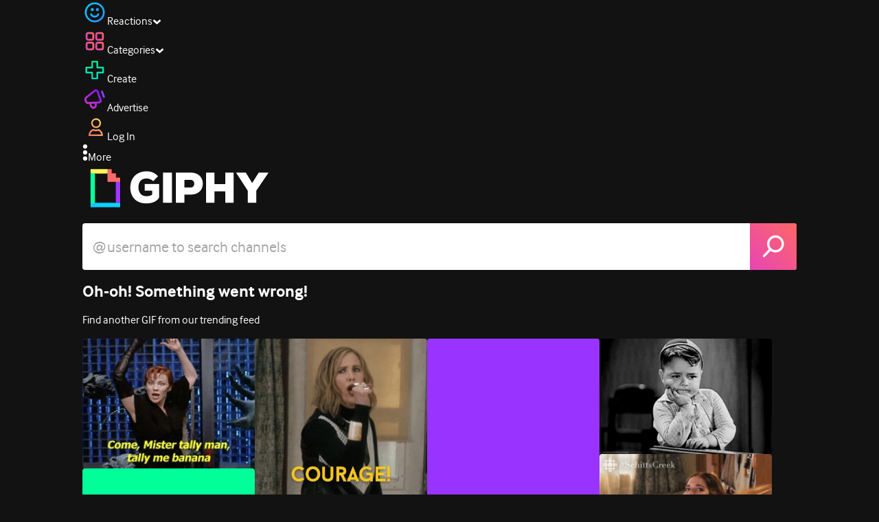

--- FILE ---
content_type: application/javascript
request_url: https://giphy.com/_next/static/chunks/6612-929898289c5cc138.js
body_size: 4538
content:
"use strict";(self.webpackChunk_N_E=self.webpackChunk_N_E||[]).push([[6612],{23437:function(t,e,r){r.d(e,{Oq:function(){return p},dO:function(){return f},jn:function(){return o},iz:function(){return s},Dz:function(){return n},cv:function(){return a},oc:function(){return l}});var n=function(t){var e=t.top,r=t.right,n=t.bottom,o=t.left;return{top:e,right:r,bottom:n,left:o,width:r-o,height:n-e,x:o,y:e,center:{x:(r+o)/2,y:(n+e)/2}}},o=function(t,e){return{top:t.top-e.top,left:t.left-e.left,bottom:t.bottom+e.bottom,right:t.right+e.right}},u=function(t,e){return{top:t.top+e.top,left:t.left+e.left,bottom:t.bottom-e.bottom,right:t.right-e.right}},i={top:0,right:0,bottom:0,left:0},f=function(t){var e=t.borderBox,r=t.margin,f=void 0===r?i:r,c=t.border,a=void 0===c?i:c,l=t.padding,p=void 0===l?i:l,s=n(o(e,f)),d=n(u(e,a)),y=n(u(d,p));return{marginBox:s,borderBox:n(e),paddingBox:d,contentBox:y,margin:f,border:a,padding:p}},c=function(t){var e=t.slice(0,-2);if("px"!==t.slice(-2))return 0;var r=Number(e);return isNaN(r)&&function(t,e){if(!t)throw Error("Invariant failed")}(!1),r},a=function(t,e){var r=t.borderBox,n=t.border,o=t.margin,u=t.padding;return f({borderBox:{top:r.top+e.y,left:r.left+e.x,bottom:r.bottom+e.y,right:r.right+e.x},border:n,margin:o,padding:u})},l=function(t,e){return void 0===e&&(e={x:window.pageXOffset,y:window.pageYOffset}),a(t,e)},p=function(t,e){return f({borderBox:t,margin:{top:c(e.marginTop),right:c(e.marginRight),bottom:c(e.marginBottom),left:c(e.marginLeft)},padding:{top:c(e.paddingTop),right:c(e.paddingRight),bottom:c(e.paddingBottom),left:c(e.paddingLeft)},border:{top:c(e.borderTopWidth),right:c(e.borderRightWidth),bottom:c(e.borderBottomWidth),left:c(e.borderLeftWidth)}})},s=function(t){return p(t.getBoundingClientRect(),window.getComputedStyle(t))}},82491:function(t,e){e.Z=function(t){var e=[],r=null,n=function(){for(var n=arguments.length,o=Array(n),u=0;u<n;u++)o[u]=arguments[u];e=o,r||(r=requestAnimationFrame(function(){r=null,t.apply(void 0,e)}))};return n.cancel=function(){r&&(cancelAnimationFrame(r),r=null)},n}},19623:function(t,e,r){var n=r(7653);n.useSyncExternalStore,n.useRef,n.useEffect,n.useMemo,n.useDebugValue},89004:function(t,e,r){r(19623)},17610:function(t,e,r){r.d(e,{Z:function(){return n}});function n(){return(n=Object.assign?Object.assign.bind():function(t){for(var e=1;e<arguments.length;e++){var r=arguments[e];for(var n in r)({}).hasOwnProperty.call(r,n)&&(t[n]=r[n])}return t}).apply(null,arguments)}},412:function(t,e,r){r.d(e,{$j:function(){return K},zt:function(){return Z}});var n=r(7653);r(89004);var o=Symbol.for(n.version.startsWith("19")?"react.transitional.element":"react.element"),u=Symbol.for("react.portal"),i=Symbol.for("react.fragment"),f=Symbol.for("react.strict_mode"),c=Symbol.for("react.profiler"),a=Symbol.for("react.consumer"),l=Symbol.for("react.context"),p=Symbol.for("react.forward_ref"),s=Symbol.for("react.suspense"),d=Symbol.for("react.suspense_list"),y=Symbol.for("react.memo"),m=Symbol.for("react.lazy");function b(t){return function(e){let r=t(e);function n(){return r}return n.dependsOnOwnProps=!1,n}}function g(t){return t.dependsOnOwnProps?!!t.dependsOnOwnProps:1!==t.length}function h(t,e){return function(e,{displayName:r}){let n=function(t,e){return n.dependsOnOwnProps?n.mapToProps(t,e):n.mapToProps(t,void 0)};return n.dependsOnOwnProps=!0,n.mapToProps=function(e,r){n.mapToProps=t,n.dependsOnOwnProps=g(t);let o=n(e,r);return"function"==typeof o&&(n.mapToProps=o,n.dependsOnOwnProps=g(o),o=n(e,r)),o},n}}function v(t,e){return(r,n)=>{throw Error(`Invalid value of type ${typeof t} for ${e} argument when connecting component ${n.wrappedComponentName}.`)}}function w(t,e,r){return{...r,...t,...e}}var O={notify(){},get:()=>[]};function S(t,e){let r;let n=O,o=0,u=!1;function i(){a.onStateChange&&a.onStateChange()}function f(){if(o++,!r){let o,u;r=e?e.addNestedSub(i):t.subscribe(i),o=null,u=null,n={clear(){o=null,u=null},notify(){(()=>{let t=o;for(;t;)t.callback(),t=t.next})()},get(){let t=[],e=o;for(;e;)t.push(e),e=e.next;return t},subscribe(t){let e=!0,r=u={callback:t,next:null,prev:u};return r.prev?r.prev.next=r:o=r,function(){e&&null!==o&&(e=!1,r.next?r.next.prev=r.prev:u=r.prev,r.prev?r.prev.next=r.next:o=r.next)}}}}}function c(){o--,r&&0===o&&(r(),r=void 0,n.clear(),n=O)}let a={addNestedSub:function(t){f();let e=n.subscribe(t),r=!1;return()=>{r||(r=!0,e(),c())}},notifyNestedSubs:function(){n.notify()},handleChangeWrapper:i,isSubscribed:function(){return u},trySubscribe:function(){u||(u=!0,f())},tryUnsubscribe:function(){u&&(u=!1,c())},getListeners:()=>n};return a}var x=!!("undefined"!=typeof window&&void 0!==window.document&&void 0!==window.document.createElement),P="undefined"!=typeof navigator&&"ReactNative"===navigator.product,E=x||P?n.useLayoutEffect:n.useEffect;function N(t,e){return t===e?0!==t||0!==e||1/t==1/e:t!=t&&e!=e}function C(t,e){if(N(t,e))return!0;if("object"!=typeof t||null===t||"object"!=typeof e||null===e)return!1;let r=Object.keys(t),n=Object.keys(e);if(r.length!==n.length)return!1;for(let n=0;n<r.length;n++)if(!Object.prototype.hasOwnProperty.call(e,r[n])||!N(t[r[n]],e[r[n]]))return!1;return!0}var T={childContextTypes:!0,contextType:!0,contextTypes:!0,defaultProps:!0,displayName:!0,getDefaultProps:!0,getDerivedStateFromError:!0,getDerivedStateFromProps:!0,mixins:!0,propTypes:!0,type:!0},j={name:!0,length:!0,prototype:!0,caller:!0,callee:!0,arguments:!0,arity:!0},R={$$typeof:!0,compare:!0,defaultProps:!0,displayName:!0,propTypes:!0,type:!0},$={[p]:{$$typeof:!0,render:!0,defaultProps:!0,displayName:!0,propTypes:!0},[y]:R};function M(t){return function(t){if("object"==typeof t&&null!==t){let{$$typeof:e}=t;switch(e){case o:switch(t=t.type){case i:case c:case f:case s:case d:return t;default:switch(t=t&&t.$$typeof){case l:case p:case m:case y:case a:return t;default:return e}}case u:return e}}}(t)===y?R:$[t.$$typeof]||T}var B=Object.defineProperty,_=Object.getOwnPropertyNames,I=Object.getOwnPropertySymbols,D=Object.getOwnPropertyDescriptor,W=Object.getPrototypeOf,k=Object.prototype;function A(t,e){if("string"!=typeof e){if(k){let r=W(e);r&&r!==k&&A(t,r)}let r=_(e);I&&(r=r.concat(I(e)));let n=M(t),o=M(e);for(let u=0;u<r.length;++u){let i=r[u];if(!j[i]&&!(o&&o[i])&&!(n&&n[i])){let r=D(e,i);try{B(t,i,r)}catch(t){}}}}return t}var L=Symbol.for("react-redux-context"),F="undefined"!=typeof globalThis?globalThis:{},U=function(){if(!n.createContext)return{};let t=F[L]??=new Map,e=t.get(n.createContext);return e||(e=n.createContext(null),t.set(n.createContext,e)),e}(),z=[null,null];function q(t,e){return t===e}var K=function(t,e,r,{pure:o,areStatesEqual:u=q,areOwnPropsEqual:i=C,areStatePropsEqual:f=C,areMergedPropsEqual:c=C,forwardRef:a=!1,context:l=U}={}){let p=t?"function"==typeof t?h(t,"mapStateToProps"):v(t,"mapStateToProps"):b(()=>({})),s=e&&"object"==typeof e?b(t=>(function(t,e){let r={};for(let n in t){let o=t[n];"function"==typeof o&&(r[n]=(...t)=>e(o(...t)))}return r})(e,t)):e?"function"==typeof e?h(e,"mapDispatchToProps"):v(e,"mapDispatchToProps"):b(t=>({dispatch:t})),d=r?"function"==typeof r?function(t,{displayName:e,areMergedPropsEqual:n}){let o,u=!1;return function(t,e,i){let f=r(t,e,i);return u?n(f,o)||(o=f):(u=!0,o=f),o}}:v(r,"mergeProps"):()=>w,y=!!t;return t=>{let e=t.displayName||t.name||"Component",r=`Connect(${e})`,o={shouldHandleStateChanges:y,displayName:r,wrappedComponentName:e,WrappedComponent:t,initMapStateToProps:p,initMapDispatchToProps:s,initMergeProps:d,areStatesEqual:u,areStatePropsEqual:f,areOwnPropsEqual:i,areMergedPropsEqual:c};function m(e){var r;let u;let[i,f,c]=n.useMemo(()=>{let{reactReduxForwardedRef:t,...r}=e;return[e.context,t,r]},[e]),a=n.useMemo(()=>(i?.Consumer,l),[i,l]),p=n.useContext(a),s=!!e.store&&!!e.store.getState&&!!e.store.dispatch,d=!!p&&!!p.store,m=s?e.store:p.store,b=d?p.getServerState:m.getState,g=n.useMemo(()=>(function(t,{initMapStateToProps:e,initMapDispatchToProps:r,initMergeProps:n,...o}){let u=e(t,o);return function(t,e,r,n,{areStatesEqual:o,areOwnPropsEqual:u,areStatePropsEqual:i}){let f,c,a,l,p,s=!1;return function(d,y){return s?function(s,d){let y=!u(d,c),m=!o(s,f,d,c);return(f=s,c=d,y&&m)?(a=t(f,c),e.dependsOnOwnProps&&(l=e(n,c)),p=r(a,l,c)):y?(t.dependsOnOwnProps&&(a=t(f,c)),e.dependsOnOwnProps&&(l=e(n,c)),p=r(a,l,c)):m?function(){let e=t(f,c),n=!i(e,a);return a=e,n&&(p=r(a,l,c)),p}():p}(d,y):(a=t(f=d,c=y),l=e(n,c),p=r(a,l,c),s=!0,p)}}(u,r(t,o),n(t,o),t,o)})(m.dispatch,o),[m]),[h,v]=n.useMemo(()=>{if(!y)return z;let t=S(m,s?void 0:p.subscription),e=t.notifyNestedSubs.bind(t);return[t,e]},[m,s,p]),w=n.useMemo(()=>s?p:{...p,subscription:h},[s,p,h]),O=n.useRef(void 0),x=n.useRef(c),P=n.useRef(void 0),N=n.useRef(!1),C=n.useRef(!1),T=n.useRef(void 0);E(()=>(C.current=!0,()=>{C.current=!1}),[]);let j=n.useMemo(()=>()=>P.current&&c===x.current?P.current:g(m.getState(),c),[m,c]),R=n.useMemo(()=>t=>h?function(t,e,r,n,o,u,i,f,c,a,l){if(!t)return()=>{};let p=!1,s=null,d=()=>{let t,r;if(p||!f.current)return;let d=e.getState();try{t=n(d,o.current)}catch(t){r=t,s=t}r||(s=null),t===u.current?i.current||a():(u.current=t,c.current=t,i.current=!0,l())};return r.onStateChange=d,r.trySubscribe(),d(),()=>{if(p=!0,r.tryUnsubscribe(),r.onStateChange=null,s)throw s}}(y,m,h,g,x,O,N,C,P,v,t):()=>{},[h]);r=[x,O,N,c,P,v],E(()=>(function(t,e,r,n,o,u){t.current=n,r.current=!1,o.current&&(o.current=null,u())})(...r),void 0);try{u=n.useSyncExternalStore(R,j,b?()=>g(b(),c):j)}catch(t){throw T.current&&(t.message+=`
The error may be correlated with this previous error:
${T.current.stack}

`),t}E(()=>{T.current=void 0,P.current=void 0,O.current=u});let $=n.useMemo(()=>n.createElement(t,{...u,ref:f}),[f,t,u]);return n.useMemo(()=>y?n.createElement(a.Provider,{value:w},$):$,[a,$,w])}let b=n.memo(m);if(b.WrappedComponent=t,b.displayName=m.displayName=r,a){let e=n.forwardRef(function(t,e){return n.createElement(b,{...t,reactReduxForwardedRef:e})});return e.displayName=r,e.WrappedComponent=t,A(e,t)}return A(b,t)}},Z=function(t){let{children:e,context:r,serverState:o,store:u}=t,i=n.useMemo(()=>{let t=S(u);return{store:u,subscription:t,getServerState:o?()=>o:void 0}},[u,o]),f=n.useMemo(()=>u.getState(),[u]);return E(()=>{let{subscription:t}=i;return t.onStateChange=t.notifyNestedSubs,t.trySubscribe(),f!==u.getState()&&t.notifyNestedSubs(),()=>{t.tryUnsubscribe(),t.onStateChange=void 0}},[i,f]),n.createElement((r||U).Provider,{value:i},e)}},10215:function(t,e,r){function n(t){return`Minified Redux error #${t}; visit https://redux.js.org/Errors?code=${t} for the full message or use the non-minified dev environment for full errors. `}r.d(e,{DE:function(){return a},MT:function(){return f},md:function(){return p},qC:function(){return l}});var o="function"==typeof Symbol&&Symbol.observable||"@@observable",u=()=>Math.random().toString(36).substring(7).split("").join("."),i={INIT:`@@redux/INIT${u()}`,REPLACE:`@@redux/REPLACE${u()}`,PROBE_UNKNOWN_ACTION:()=>`@@redux/PROBE_UNKNOWN_ACTION${u()}`};function f(t,e,r){if("function"!=typeof t)throw Error(n(2));if("function"==typeof e&&"function"==typeof r||"function"==typeof r&&"function"==typeof arguments[3])throw Error(n(0));if("function"==typeof e&&void 0===r&&(r=e,e=void 0),void 0!==r){if("function"!=typeof r)throw Error(n(1));return r(f)(t,e)}let u=t,c=e,a=new Map,l=a,p=0,s=!1;function d(){l===a&&(l=new Map,a.forEach((t,e)=>{l.set(e,t)}))}function y(){if(s)throw Error(n(3));return c}function m(t){if("function"!=typeof t)throw Error(n(4));if(s)throw Error(n(5));let e=!0;d();let r=p++;return l.set(r,t),function(){if(e){if(s)throw Error(n(6));e=!1,d(),l.delete(r),a=null}}}function b(t){if(!function(t){if("object"!=typeof t||null===t)return!1;let e=t;for(;null!==Object.getPrototypeOf(e);)e=Object.getPrototypeOf(e);return Object.getPrototypeOf(t)===e||null===Object.getPrototypeOf(t)}(t))throw Error(n(7));if(void 0===t.type)throw Error(n(8));if("string"!=typeof t.type)throw Error(n(17));if(s)throw Error(n(9));try{s=!0,c=u(c,t)}finally{s=!1}return(a=l).forEach(t=>{t()}),t}return b({type:i.INIT}),{dispatch:b,subscribe:m,getState:y,replaceReducer:function(t){if("function"!=typeof t)throw Error(n(10));u=t,b({type:i.REPLACE})},[o]:function(){return{subscribe(t){if("object"!=typeof t||null===t)throw Error(n(11));function e(){t.next&&t.next(y())}return e(),{unsubscribe:m(e)}},[o](){return this}}}}}function c(t,e){return function(...r){return e(t.apply(this,r))}}function a(t,e){if("function"==typeof t)return c(t,e);if("object"!=typeof t||null===t)throw Error(n(16));let r={};for(let n in t){let o=t[n];"function"==typeof o&&(r[n]=c(o,e))}return r}function l(...t){return 0===t.length?t=>t:1===t.length?t[0]:t.reduce((t,e)=>(...r)=>t(e(...r)))}function p(...t){return e=>(r,o)=>{let u=e(r,o),i=()=>{throw Error(n(15))},f={getState:u.getState,dispatch:(t,...e)=>i(t,...e)};return i=l(...t.map(t=>t(f)))(u.dispatch),{...u,dispatch:i}}}}}]);
//# sourceMappingURL=6612-929898289c5cc138.js.map